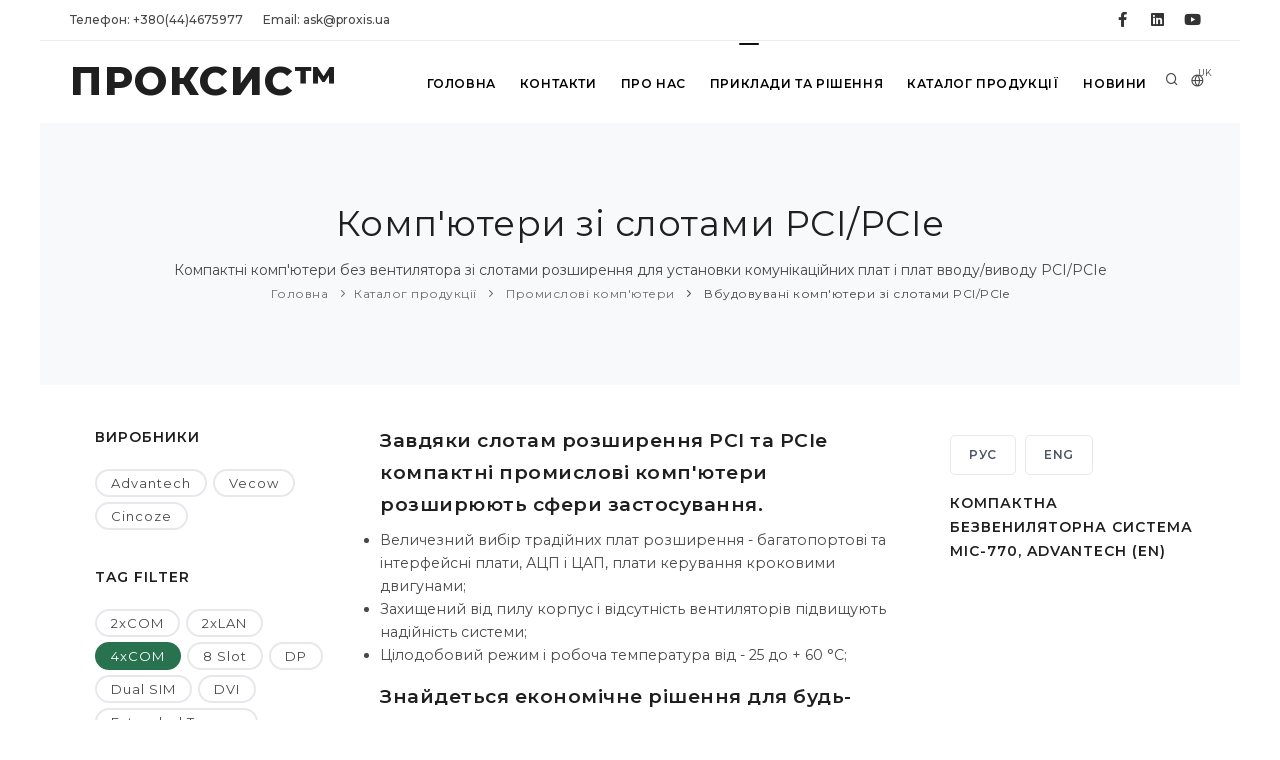

--- FILE ---
content_type: text/html; charset=UTF-8
request_url: https://www.proxis.ua/uk/catalog/embedded-pci-slot-industrial-pc/tagInterface4COM/
body_size: 15895
content:



<!DOCTYPE HTML>
<html lang="uk" >	
    <head>
        <title>Промислові компактні комп'ютери зі слотами розширення PCI/PCIe з пасивним охолодженням </title>
        
        <!--<link rel="preload" href="/assets/ajax-live-search-master/css/ajaxlivesearch.min.css" as="style"/>-->
        <meta http-equiv="content-type" content="text/html; charset=utf-8" />
        <meta charset="utf-8" />
        <meta name="viewport" content="width=device-width, initial-scale=1" />
        <meta name="description" content="Вбудовувані промислові комп&#039;ютери з пасивним охолодженням зі слотами розширення PCI/PCIe для промислової автоматизації ☎ +38(044)467-5977 ☞ ПРОКСИС™ / Придбати зі складу в Києві з доставкою ➝" />
        <meta name="keywords" content="Вбудовувані промислові компактні комп&#039;ютери зі слотами розширення PCI/PCIe - безшумні комп&#039;ютери без вентилятора з пасивним охолодженням для промислової автоматизації, транспорту, енергетики торгівлі, реклами зі складу в Києві у широкому асортименті за гарною ціною зі складу та під замовлення/ ПРОКСИС™" />

        <meta property="og:image" content="/files/__CACHE/__525-350/embedded-pci-slot-industrial-pc-ru.jpg" />
        <meta property="og:title" content="Промислові компактні комп'ютери зі слотами розширення PCI/PCIe з пасивним охолодженням " />
        <meta property="og:type" content="website" />
        <meta property="og:url" content="https://www.proxis.ua/uk/catalog/embedded-pci-slot-industrial-pc/tagInterface4COM/" />
        <meta property="og:site_name" content="ПРОКСИС&TRADE; - промислові комп'ютери та системи" />
        <meta property="og:description" content="Вбудовувані промислові комп&#039;ютери з пасивним охолодженням зі слотами розширення PCI/PCIe для промислової автоматизації ☎ +38(044)467-5977 ☞ ПРОКСИС™ / Придбати зі складу в Києві з доставкою ➝" />

    <link rel="apple-touch-icon" sizes="57x57" href="/images/apple-icon-57x57.png">
    <link rel="apple-touch-icon" sizes="60x60" href="/images/apple-icon-60x60.png">
    <link rel="apple-touch-icon" sizes="72x72" href="/images/apple-icon-72x72.png">
    <link rel="apple-touch-icon" sizes="76x76" href="/images/apple-icon-76x76.png">
    <link rel="apple-touch-icon" sizes="114x114" href="/images/apple-icon-114x114.png">
    <link rel="apple-touch-icon" sizes="120x120" href="/images/apple-icon-120x120.png">
    <link rel="apple-touch-icon" sizes="144x144" href="/images/apple-icon-144x144.png">
    <link rel="apple-touch-icon" sizes="152x152" href="/images/apple-icon-152x152.png">
    <link rel="apple-touch-icon" sizes="180x180" href="/images/apple-icon-180x180.png">
    <link rel="icon" type="image/png" sizes="192x192" href="/images/android-icon-192x192.png">
    <link rel="icon" type="image/png" sizes="32x32" href="/images/favicon-32x32.png">
    <link rel="icon" type="image/png" sizes="96x96" href="/images/favicon-96x96.png">
    <link rel="icon" type="image/png" sizes="16x16" href="/images/favicon-16x16.png">
    <link rel="manifest" href="/images/manifest.json">
    <meta name="msapplication-TileColor" content="#ffffff">
    <meta name="msapplication-TileImage" content="/images/ms-icon-144x144.png">
    <meta name="theme-color" content="#ffffff">

    <!--<link rel="icon" type="image/png" href="/images/favicon.png">-->
    <meta http-equiv="X-UA-Compatible" content="IE=edge">

        <!-- https://purifycss.online/ -->
        
        <link rel="preload" href="/polo/css/plugins.css" as="style"/>
        <link rel="preload" href="/polo/css/style.small.min.css" as="style"/>

        <link href="/polo/css/plugins.css" rel="stylesheet">
        <link href="/polo/css/style.small.min.css" rel="stylesheet">
        <link href="/polo/css/custom.css" rel="stylesheet">



<style>.async-hide { opacity: 0 !important} </style>
<script>(function(a,s,y,n,c,h,i,d,e){s.className+=' '+y;h.start=1*new Date;
h.end=i=function(){s.className=s.className.replace(RegExp(' ?'+y),'')};
(a[n]=a[n]||[]).hide=h;setTimeout(function(){i();h.end=null},c);h.timeout=c;
})(window,document.documentElement,'async-hide','dataLayer',4000,
{'GTM-NL8SDGV':true});</script>

<!--код отслеживания Google Аналитики-->

<script>
  (function(i,s,o,g,r,a,m){i['GoogleAnalyticsObject']=r;i[r]=i[r]||function(){
  (i[r].q=i[r].q||[]).push(arguments)},i[r].l=1*new Date();a=s.createElement(o),
  m=s.getElementsByTagName(o)[0];a.async=1;a.src=g;m.parentNode.insertBefore(a,m)
  })(window,document,'script','https://www.google-analytics.com/analytics.js','ga');
  ga('create', 'UA-24407817-1', 'auto');
  ga('require', 'GTM-NL8SDGV');
  ga('send', 'pageview');
</script>


<!-- Global site tag (gtag.js) - Google Analytics -->
<script async src="https://www.googletagmanager.com/gtag/js?id=G-X36LKMGEQQ"></script>
<script>
  window.dataLayer = window.dataLayer || [];
  function gtag(){dataLayer.push(arguments);}
  gtag('js', new Date());

  gtag('config', 'G-X36LKMGEQQ');
</script>
    

<!--
    https://us17.admin.mailchimp.com/account/connected-sites/site-detail/
-->
<script id="mcjs">!function(c,h,i,m,p){
m=c.createElement(h),p=c.getElementsByTagName(h)[0],m.async=1,m.src=i,p.parentNode.insertBefore(m,p)}
(document,"script","https://chimpstatic.com/mcjs-connected/js/users/ade5778b5ece4630cf4993240/4bcaf6c3d66adc457cdbafef3.js");
</script>

      
<meta name="facebook-domain-verification" content="1zbn85odgmgoio97z1sagy0ebw6m6t" />
<!-- Facebook Pixel Code -->
<script>
  !function(f,b,e,v,n,t,s)
  {if(f.fbq)return;n=f.fbq=function(){n.callMethod?
  n.callMethod.apply(n,arguments):n.queue.push(arguments)};
  if(!f._fbq)f._fbq=n;n.push=n;n.loaded=!0;n.version='2.0';
  n.queue=[];t=b.createElement(e);t.async=!0;
  t.src=v;s=b.getElementsByTagName(e)[0];
  s.parentNode.insertBefore(t,s)}(window, document,'script',
  'https://connect.facebook.net/en_US/fbevents.js');
  fbq('init', '1860429194259384');
  fbq('track', 'PageView');
</script>
<noscript><img height="1" width="1" style="display:none"
  src="https://www.facebook.com/tr?id=1860429194259384&ev=PageView&noscript=1"
/></noscript>
<!-- End Facebook Pixel Code -->

    </head>

 <body class="boxed">

<!-- Google Tag Manager (noscript) -->
<!--<noscript><iframe src="https://www.googletagmanager.com/ns.html?id=GTM-NSQSTMD"
height="0" width="0" style="display:none;visibility:hidden"></iframe></noscript>-->
<!-- End Google Tag Manager (noscript) -->
     <!-- Body Inner -->
     <div class="body-inner">
<!-- Topbar -->
<div id="topbar" class="topbar-fullwidth d-none d-xl-block d-lg-block">
    <div class="container">
        <div class="row">
            <div class="col-md-6">
                <ul class="top-menu">
                                    
                    <li><a href="tel:+380444675977">Телефон:&nbsp;+380(44)4675977</a></li>
                                    
                                    
                                    
                    <li><a href="mailto:ask@proxis.ua">Email:&nbsp;ask@proxis.ua</a></li>
                                    
                                    
                                    
                </ul>
            </div>
            <div class="col-md-6 d-none d-sm-block">
                <div class="social-icons social-icons-colored-hover">
                    <ul>
                                    
                        <li class="social-facebook"><a title="ПРОКСИС® на Фейсбуке" href="https://www.facebook.com/Proxis.ua"><i class="fab fa-facebook-f"></i></a></li>
                                    
                        <li class="social-linkedin"><a title="ПРОКСИС® в LinkedIn" href="http://www.linkedin.com/company/%D0%BF%D1%80%D0%BE%D0%BA%D1%81%D0%B8%D1%81"><i class="fab fa-linkedin"></i></a></li>
                                    
                        <li class="social-youtube"><a title="ПРОКСИС® на YouTube" href="https://www.youtube.com/channel/UCqq09jhsosgaRRpfL0RaUIA"><i class="fab fa-youtube"></i></a></li>
                                    
                    </ul>
                </div>
            </div>
        </div>
    </div>
</div>
<!-- end: Topbar -->
        
<!-- Header -->
<header id="header" data-fullwidth="true">
    <div class="header-inner">
       <div class="container">
           <!--Logo-->
           <div id="logo">
               <a href="/uk/">
                   <span class="logo-default">ПРОКСИС&TRADE;</span>
                   <span class="logo-dark">ПРОКСИС&TRADE;</span>
                    <img src="/images/proxis-logo-new.png" class="logo-fixed">
               </a>
           </div>
           <!--End: Logo-->
           
           <!-- Search -->
           <div id="search"><a id="btn-search-close" class="btn-search-close" aria-label="Close search form"><i class="icon-x"></i></a>
               <form class="search-form" action="/uk/search-results.php" method="get">
                   <input class="form-control" name="q" type="text" placeholder="Шукати на сайті" />
                   <span class="text-muted"><p>Наберіть текст та нажміть &quot;Enter&quot; для пошуку або &quot;ESC&quot; для виходу</p></span>
<!--                   <input hidden name="lang" type="text" value="uk"/>-->
               </form>
           </div>
           <!-- end: search -->
           
           <!--Header Extras-->
           <div class="header-extras">
               <ul>
                   <li>
                       <a id="btn-search" href="#"> <i class="icon-search"></i></a>
                   </li>
                   <li>
                       <div class="p-dropdown">
                           <a href="#"><i class="icon-globe"></i><span>UK</span></a>
                           <ul class="p-dropdown-content">
                        <li><a 
                                href="/en/" 
                                title="ENGLISH LANGUAGE"
                                >ENG</a>
                        </li>
                        <li><a 
                                href="/ru/" 
                                title="РУССКИЙ ЯЗЫК"
                                >РУС</a>
                        </li>
                           </ul>
                       </div>
                   </li>
               </ul>
           </div>
           <!--end: Header Extras-->
           <!--Navigation Resposnive Trigger-->
           <div id="mainMenu-trigger">
               <a class="lines-button x"><span class="lines"></span></a>
           </div>
           <!--end: Navigation Resposnive Trigger-->
           <!--Navigation-->
           <div id="mainMenu" class="menu-hover-background light">
               <div class="container">

                <nav id="nav">
                    <ul>
                   
                                <li ><a  href="/uk/" 
                                        title="Головна"
                                    >Головна</a>
                                </li>
                                <li ><a  href="/uk/contacts/" 
                                        title="Контакти"
                                    >Контакти</a>
                                </li>
                                <li ><a  href="/uk/about-company/" 
                                        title="Про нас"
                                    >Про нас</a>
                                </li>
                                <li class="dropdown"><a  href="/uk/services/" 
                                        title="Приклади та рішення"
                                    >Приклади та рішення</a>

                                <ul class="dropdown-menu">
                                <li>
                                    <a href="/uk/services/industrial-internet-of-things/" title="Промисловий Інтернет речей"
                                       >Промисловий Інтернет речей і промисловості 4.0</a>
                                </li>
                                <li>
                                    <a href="/uk/services/solution_video_surveillance/" title="Обладнання Industrial Ethernet для систем відеонагляду на основі IP"
                                       >Обладнання для систем відеонагляду</a>
                                </li>
                                <li>
                                    <a href="/uk/services/retail/" title="Роздрібна торгівля, самообслуговування і готельне господарство"
                                       >Торгівля, самообслуговування і готельне господарство</a>
                                </li>
                                <li>
                                    <a href="/uk/services/environment/" title="Навколишнє середовище та системи управління інфраструктурою"
                                       >Навколишнє середовище та інфраструктура</a>
                                </li>
                                <li>
                                    <a href="/uk/services/industrial-automation/" title="Промислова автоматизація"
                                       >Промислова автоматизація</a>
                                </li>
                                <li>
                                    <a href="/uk/services/intellectual-transport-systems/" title="Устаткування для інтелектуальних транспортних систем"
                                       >Інтелектуальні транспортні системи</a>
                                </li>
                                <li>
                                    <a href="/uk/services/building-automation/" title="Автоматизація будівель та управління електроенергією"
                                       >Автоматизація будівель та управління електроенергією</a>
                                </li>
                                <li>
                                    <a href="/uk/services/energetics/" title="Обладнання для автоматизації в енергетиці"
                                       >Автоматизація в енергетиці</a>
                                </li>
                                <li>
                                    <a href="/uk/services/hmi/" title="Використання інтерфейсу людина-машина у автоматизації"
                                       >Використання інтерфейсу людина-машина</a>
                                </li>
                                <li>
                                    <a href="/uk/services/avtomatazaciya-i-apk/" title="Автоматизація в сільському господарстві  і АПК"
                                       >Автоматизація в сільському господарстві  і АПК</a>
                                </li>
                                <li>
                                    <a href="/uk/services/iFactory/" title="Розумна фабрика"
                                       >Розумна фабрика</a>
                                </li>
                                <li>
                                    <a href="/uk/services/AI-systems-and-machine-learning/" title="Штучний інтелект та машинне навчання"
                                       >Штучний інтелект та машинне навчання</a>
                                </li>
                                </ul>
                        
                                </li>            
                                </li>
                                <li class="dropdown"><a href="/uk/catalog/" 
                                        title="Каталог продукції"
                                    >Каталог продукції</a>
                                    <ul class="dropdown-menu">



                                        <li class="dropdown-submenu" >
                                            <a 
                                                href="/uk/catalog/industrial-computers/" 
                                                title="Промислові комп'ютери"
                                                >Промислові комп'ютери</a>
                                            <ul class="dropdown-menu">
                                                <li class=""><a 
                                                        href="/uk/catalog/high-performance-industrial-servers/" 
                                                        title="Промислові сервери"

                                                        >Промислові високопродуктивні сервери</a>
                                                </li>
                                                <li class=""><a 
                                                        href="/uk/catalog/computers-own-production/" 
                                                        title="Промислові комп'ютери власного виробництва ПРОКСИС-Універсал"

                                                        >Комп'ютери ПРОКСИС-Універсал</a>
                                                </li>
                                                <li class=""><a 
                                                        href="/uk/catalog/integrated-compact-computers/" 
                                                        title="Компактні комп'ютери"

                                                        >Вбудовувані компактні комп'ютери</a>
                                                </li>
                                                <li class=""><a 
                                                        href="/uk/catalog/embedded-pci-slot-industrial-pc/" 
                                                        title="Комп'ютери зі слотами PCI/PCIe"

                                                        >Вбудовувані комп'ютери зі слотами PCI/PCIe</a>
                                                </li>
                                                <li class=""><a 
                                                        href="/uk/catalog/digital-signage-and-multi-monitor-embedded-pc/" 
                                                        title="Комп'ютери для візуалізації"

                                                        >Вбудовувані комп'ютери для візуалізації</a>
                                                </li>
                                                <li class=""><a 
                                                        href="/uk/catalog/in-vehicle-and-transportation-box-computers/" 
                                                        title="Комп'ютери для автотранспорту"

                                                        >Вбудовувані комп'ютери для транспорту</a>
                                                </li>
                                                <li class=""><a 
                                                        href="/uk/catalog/EN50155-embedded-computers-for-railway-and-rollingstock/" 
                                                        title="EN50155 вбудовані комп'ютери"

                                                        >EN50155  комп'ютери для залізничного транспорту</a>
                                                </li>
                                                <li class=""><a 
                                                        href="/uk/catalog/allround-protected-panel-pc/" 
                                                        title="Захищені комп'ютери"

                                                        >Панельні комп'ютери із захистом IP65 ... IP69</a>
                                                </li>
                                                <li class=""><a 
                                                        href="/uk/catalog/panel-computers/" 
                                                        title="Панельні комп'ютери"

                                                        >Панельні промислові комп'ютери</a>
                                                </li>
                                                <li class=""><a 
                                                        href="/uk/catalog/high-performance-storage-and-server/" 
                                                        title="Сервери та системи зберігання "

                                                        >Сервери та системи зберігання НРE</a>
                                                </li>
                                                <li class=""><a 
                                                        href="/uk/catalog/retail-computers/" 
                                                        title="Комп'ютери для iRetail"

                                                        >Комп'ютери для iRetail</a>
                                                </li>
                                                <li class=""><a 
                                                        href="/uk/catalog/rugged-laptops-and-tablets/" 
                                                        title="Захищені ноутбуки та планшети"

                                                        >Захищені ноутбуки та планшети</a>
                                                </li>
                                                <li class=""><a 
                                                        href="/uk/catalog/high-performance-computer-systems/" 
                                                        title="Високопродуктивні комп'ютерні системи"

                                                        >Високопродуктивні комп'ютерні системи</a>
                                                </li>
                                                <li class=""><a 
                                                        href="/uk/catalog/computers-for-artificial-intelligence-systems/" 
                                                        title="Комп'ютери для систем Штучного інтелекту"

                                                        >Комп'ютери для систем Штучного інтелекту</a>
                                                </li>
                                            </ul>
                                        </li>            

                                        <li class="dropdown-submenu" >
                                            <a 
                                                href="/uk/catalog/components/" 
                                                title="Компоненти"
                                                >Компоненти</a>
                                            <ul class="dropdown-menu">
                                                <li class=""><a 
                                                        href="/uk/catalog/compactpci-blades-and-chassis/" 
                                                        title="Шасі і процесорні плати CompactPCI і VPX"

                                                        >CompactPCI і VPX шасі та плати</a>
                                                </li>
                                                <li class=""><a 
                                                        href="/uk/catalog/rack-mount-cases/" 
                                                        title="Стієчні корпуси"

                                                        >Стієчні корпуси комп'ютерів</a>
                                                </li>
                                                <li class=""><a 
                                                        href="/uk/catalog/industrial-monitors/" 
                                                        title="Промислові РК монітори"

                                                        >Промислові монітори</a>
                                                </li>
                                                <li class=""><a 
                                                        href="/uk/catalog/compact-cases/" 
                                                        title="Компактні корпуси комп'ютерів"

                                                        >Компактні промислові корпуси</a>
                                                </li>
                                                <li class=""><a 
                                                        href="/uk/catalog/motherboards/" 
                                                        title="Промислові материнські плати"

                                                        >Материнські плати ATX та mini-ITX</a>
                                                </li>
                                                <li class=""><a 
                                                        href="/uk/catalog/single-board-solutions/" 
                                                        title="Процесорні плати PICMG 1.0"

                                                        >Процесорні плати PICMG 1.0 (ISA / PCI)</a>
                                                </li>
                                                <li class=""><a 
                                                        href="/uk/catalog/pci-ex-pci-picmg-1.3-sbc/" 
                                                        title="Одноплатні промислові комп'ютери та процесорні плати PICMG 1.3 (PCI / PCI-Ex)"

                                                        >Одноплатні комп'ютери PICMG 1.3 (PCI / PCI-Ex)</a>
                                                </li>
                                                <li class=""><a 
                                                        href="/uk/catalog/integrated-decisions/" 
                                                        title="Вбудовувані процесорні плати та одноплатні комп'ютери"

                                                        >Вбудовувані процесорні плати</a>
                                                </li>
                                                <li class=""><a 
                                                        href="/uk/catalog/power-supplies/" 
                                                        title="Джерела живлення"

                                                        >Джерела живлення промислових ПК</a>
                                                </li>
                                                <li class=""><a 
                                                        href="/uk/catalog/components-for-installation-in-cabinets-and-racks/" 
                                                        title="Компоненти для монтажу в шафи та стійки"

                                                        >Компоненти для монтажу в шафи та стійки</a>
                                                </li>
                                                <li class=""><a 
                                                        href="/uk/catalog/industrial-protected-input-devices/" 
                                                        title="Захищені клавіатури"

                                                        >Захищені клавіатури та маніпулятори</a>
                                                </li>
                                                <li class=""><a 
                                                        href="/uk/catalog/drives-and-memory-modules/" 
                                                        title="Накопичувачі і модулі пам'яті"

                                                        >Накопичувачі і модулі пам'яті</a>
                                                </li>
                                                <li class=""><a 
                                                        href="/uk/catalog/industrial-graphics-cards/" 
                                                        title="Промислові відеокарти"

                                                        >Промислові відеокарти</a>
                                                </li>
                                            </ul>
                                        </li>            

                                        <li class="dropdown-submenu" >
                                            <a 
                                                href="/uk/catalog/communications/" 
                                                title="Комунікації"
                                                >Комунікації</a>
                                            <ul class="dropdown-menu">
                                                <li class=""><a 
                                                        href="/uk/catalog/hirschmann-industrial-switches/" 
                                                        title="Промислові комутатори Hirschmann"

                                                        >Промислові комутатори Hirschmann</a>
                                                </li>
                                                <li class=""><a 
                                                        href="/uk/catalog/commutators-for-industrial-networks/" 
                                                        title="Промислові комутатори Advantech"

                                                        >Промислові Ethernet комутатори </a>
                                                </li>
                                                <li class=""><a 
                                                        href="/uk/catalog/industrial-wireless-equipment/" 
                                                        title="Промислове бездротове обладнання"

                                                        >Промислове бездротове обладнання</a>
                                                </li>
                                                <li class=""><a 
                                                        href="/uk/catalog/iiot_cellular_routers_and_gateways/" 
                                                        title="LTE/3G роутери та шлюзи для промислового інтернету речей"

                                                        >LTE/3G роутери та шлюзи</a>
                                                </li>
                                                <li class=""><a 
                                                        href="/uk/catalog/EN50155-rugged-ethernet-switches/" 
                                                        title="EN50155 Комутатори Ethernet"

                                                        >EN50155 комутатори Ethernet для залізничних систем</a>
                                                </li>
                                                <li class=""><a 
                                                        href="/uk/catalog/entry-level-industrial-network-switches/" 
                                                        title="Промислові мережеві рішення PLANET"

                                                        >Промислові мережеві рішення Planet</a>
                                                </li>
                                                <li class=""><a 
                                                        href="/uk/catalog/interface-converters-and-media-converters/" 
                                                        title="Перетворювачі і конвертори"

                                                        >Перетворювачі інтерфейсів й медіаконвертери</a>
                                                </li>
                                                <li class=""><a 
                                                        href="/uk/catalog/multiport-boards/" 
                                                        title="Комунікаційні плати"

                                                        >Комунікаційні та інтерфейсні плати</a>
                                                </li>
                                                <li class=""><a 
                                                        href="/uk/catalog/embedded-wireless-modules/" 
                                                        title="Модулі бездротового зв'язку WLAN"

                                                        >Вбудовувані модулі бездротового зв'язку</a>
                                                </li>
                                                <li class=""><a 
                                                        href="/uk/catalog/high-performance-network-equipment/" 
                                                        title="Мережеве обладнання HP ProCurve"

                                                        >Мережеві рішення HP Enterprise Networking</a>
                                                </li>
                                                <li class=""><a 
                                                        href="/uk/catalog/network-security-routers-and-firewalls/" 
                                                        title="Промислові роутери і файерволи"

                                                        >Обладнання для мережевої безпеки</a>
                                                </li>
                                            </ul>
                                        </li>            

                                        <li class="dropdown-submenu" >
                                            <a 
                                                href="/uk/catalog/converting-signals/" 
                                                title="Перетворення сигналів"
                                                >Перетворення сигналів</a>
                                            <ul class="dropdown-menu">
                                                <li class=""><a 
                                                        href="/uk/catalog/boards-of-input-output-signals/" 
                                                        title="Плати вводу-виводу"

                                                        >Плати вводу-виводу сигналів</a>
                                                </li>
                                                <li class=""><a 
                                                        href="/uk/catalog/devices-distributed-input-output/" 
                                                        title="Пристрої вводу/виводу сигналів"

                                                        >Пристрої розподіленого вводу/виводу</a>
                                                </li>
                                                <li class=""><a 
                                                        href="/uk/catalog/video-capture-modules/" 
                                                        title="Плати і модулі відео-захоплення"

                                                        >Плати і модулі відео-захоплення</a>
                                                </li>
                                                <li class=""><a 
                                                        href="/uk/catalog/signal-conditioners-modules/" 
                                                        title="Нормуючі перетворювачі"

                                                        >Нормуючі перетворювачі</a>
                                                </li>
                                                <li class=""><a 
                                                        href="/uk/catalog/industrial-iInternet-of-things-equip/" 
                                                        title="IIoT обладнання"

                                                        >IIoT обладнання</a>
                                                </li>
                                                <li class=""><a 
                                                        href="/uk/catalog/external-USB-modules/" 
                                                        title="Зовнішні USB-модулі "

                                                        >Зовнішні USB-модулі</a>
                                                </li>
                                                <li class=""><a 
                                                        href="/uk/catalog/sensors-and-senders/" 
                                                        title="Датчики та первинні перетворювачі"

                                                        >Датчики та первинні перетворювачі</a>
                                                </li>
                                                <li class=""><a 
                                                        href="/uk/catalog/programmable-logic-controllers/" 
                                                        title="Програмовані логічні контролери"

                                                        >Програмовані логічні контролери</a>
                                                </li>
                                            </ul>
                                        </li>            

                                        <li class="dropdown-submenu" >
                                            <a 
                                                href="/uk/catalog/software/" 
                                                title="Програмне забезпечення"
                                                >Програмне забезпечення</a>
                                            <ul class="dropdown-menu">
                                                <li class=""><a 
                                                        href="/uk/catalog/webaccess/" 
                                                        title="Програмне забезпечення WebAccess"

                                                        >Програмне забезпечення WebAccess</a>
                                                </li>
                                                <li class=""><a 
                                                        href="/uk/catalog/cloud-solution/" 
                                                        title="Програмний пакет Advantech WISE-PaaS SCADA, VCM і IMM"

                                                        >Хмарні рішення WISE-Paas</a>
                                                </li>
                                            </ul>
                                        </li>            
                                    </ul>
                                </li>            
                                </li>
                                <li ><a  href="/uk/press-center/" 
                                        title="Новини"
                                    >Новини</a>
                                </li>            
                                </li>
                       </ul>
                   </nav>
               </div>
           </div>
           <!--end: Navigation-->
       </div>
    </div>
</header>
<!-- end: Header -->

        <!-- Page title -->
        <!-- Page title -->
        <section id="page-title">
            
            <div #productpage class="container">
                <!-- Page title -->
                <div class="page-title">
                    <h1>Комп'ютери зі слотами PCI/PCIe</h1> 
                    <span>Компактні комп&#39;ютери без вентилятора зі слотами розширення для установки комунікаційних плат і плат вводу/виводу PCI/PCIe
</span>
                </div>
                <div class="breadcrumb">
                    <ul>
                        <li><a href="/uk/">Головна</a></li>
                        <li><a href="/uk/catalog/" title="" >Каталог продукції</a></li>
                        <li><a href="/uk/catalog/industrial-computers/" title="" >
                            Промислові комп'ютери</a></li>
                        <li><a href="/uk/catalog/embedded-pci-slot-industrial-pc/" title="Комп'ютери зі слотами PCI/PCIe" >
                            Вбудовувані комп'ютери зі слотами PCI/PCIe</a></li>
                    </ul>
                </div>
            </div>
        </section>
        <!-- end: Page title -->

        <!-- Content -->
        <section id="page-content"  class="sidebar-both" title="">
            <div class="container">
                <!-- post content -->
                
                <div class="row">
                    <!-- left sidebar -->
                    <div class="content col-lg-3">
                        
                    <!-- list manufacturers -->
                        <!--widget tags -->
                        <div class="widget  widget-tags">
                            <h4 class="widget-title">Виробники</h4>
                            <div class="tags">
                                <a href="/uk/catalog/embedded-pci-slot-industrial-pc/Advantech/" title="Advantech" >Advantech</a>
                                <a href="/uk/catalog/embedded-pci-slot-industrial-pc/vecow/" title="Vecow" >Vecow</a>
                                <a href="/uk/catalog/embedded-pci-slot-industrial-pc/Cincoze/" title="Cincoze" >Cincoze</a>
                            </div>
                        </div>
                        <!--end: widget tags -->
                    <!-- end: list manufacturers -->
                        
                    <!-- list tags -->
                        <!--widget tags -->
                        <div class="widget  widget-tags">
                            <h4 class="widget-title">Tag filter</h4>
                            <div class="tags">
                                <a href="/uk/catalog/embedded-pci-slot-industrial-pc/tagInterface2COM/" title="2xCOM" >2xCOM</a>
                                <a href="/uk/catalog/embedded-pci-slot-industrial-pc/tagInterface2LAN/" title="2xLAN" >2xLAN</a>
                                <a href="/uk/catalog/embedded-pci-slot-industrial-pc/" class="active" title="4xCOM" >4xCOM</a>
                                <a href="/uk/catalog/embedded-pci-slot-industrial-pc/tagChassis8 Slot/" title="8 Slot" >8 Slot</a>
                                <a href="/uk/catalog/embedded-pci-slot-industrial-pc/tagVideoDP/" title="DP" >DP</a>
                                <a href="/uk/catalog/embedded-pci-slot-industrial-pc/tagRouterDualSIM/" title="Dual SIM" >Dual SIM</a>
                                <a href="/uk/catalog/embedded-pci-slot-industrial-pc/tagVideoDVI/" title="DVI" >DVI</a>
                                <a href="/uk/catalog/embedded-pci-slot-industrial-pc/tagTemperatureExtended/" title="Extended T range" >Extended T range</a>
                                <a href="/uk/catalog/embedded-pci-slot-industrial-pc/tagVideoHDMI/" title="HDMI" >HDMI</a>
                                <a href="/uk/catalog/embedded-pci-slot-industrial-pc/tagPowerInput12VDC/" title="Input 12V DC" >Input 12V DC</a>
                                <a href="/uk/catalog/embedded-pci-slot-industrial-pc/tagPowerInput220VAC/" title="Input 220V AC" >Input 220V AC</a>
                                <a href="/uk/catalog/embedded-pci-slot-industrial-pc/tagPowerInput24VDC/" title="Input 24V DC" >Input 24V DC</a>
                                <a href="/uk/catalog/embedded-pci-slot-industrial-pc/tagPowerInputWide/" title="Input Wide range" >Input Wide range</a>
                                <a href="/uk/catalog/embedded-pci-slot-industrial-pc/tagCPUIntelAtom/" title="Intel Atom" >Intel Atom</a>
                                <a href="/uk/catalog/embedded-pci-slot-industrial-pc/tagCPUIntelCeleron/" title="Intel Celeron" >Intel Celeron</a>
                                <a href="/uk/catalog/embedded-pci-slot-industrial-pc/tagCPUIntelCorei3/" title="Intel Core i3" >Intel Core i3</a>
                                <a href="/uk/catalog/embedded-pci-slot-industrial-pc/tagCPUIntelCorei5/" title="Intel Core i5" >Intel Core i5</a>
                                <a href="/uk/catalog/embedded-pci-slot-industrial-pc/tagCPUIntelCorei7/" title="Intel Core i7" >Intel Core i7</a>
                                <a href="/uk/catalog/embedded-pci-slot-industrial-pc/tagCPUIntelCorei9/" title="Intel Core i9" >Intel Core i9</a>
                                <a href="/uk/catalog/embedded-pci-slot-industrial-pc/tagCPUIntelXeon/" title="Intel Xeon" >Intel Xeon</a>
                                <a href="/uk/catalog/embedded-pci-slot-industrial-pc/tagIsolation/" title="Isolation" >Isolation</a>
                                <a href="/uk/catalog/embedded-pci-slot-industrial-pc/tagInterfaceLAN/" title="LAN" >LAN</a>
                                <a href="/uk/catalog/embedded-pci-slot-industrial-pc/tagTemperatureMilitary/" title="Military T range" >Military T range</a>
                                <a href="/uk/catalog/embedded-pci-slot-industrial-pc/tagPassiveCool/" title="Passive Cooling" >Passive Cooling</a>
                                <a href="/uk/catalog/embedded-pci-slot-industrial-pc/tagBusPCI/" title="PCI Bus" >PCI Bus</a>
                                <a href="/uk/catalog/embedded-pci-slot-industrial-pc/tagBusPCIex/" title="PCIex Bus" >PCIex Bus</a>
                                <a href="/uk/catalog/embedded-pci-slot-industrial-pc/tagSwitchPOE/" title="POE ports" >POE ports</a>
                                <a href="/uk/catalog/embedded-pci-slot-industrial-pc/tagChassisRackmount/" title="Rackmount" >Rackmount</a>
                                <a href="/uk/catalog/embedded-pci-slot-industrial-pc/tagRS232/" title="RS232" >RS232</a>
                                <a href="/uk/catalog/embedded-pci-slot-industrial-pc/tagRS485/" title="RS485" >RS485</a>
                                <a href="/uk/catalog/embedded-pci-slot-industrial-pc/tagTemperatureStandard/" title="Standard T range" >Standard T range</a>
                                <a href="/uk/catalog/embedded-pci-slot-industrial-pc/tagScreenVGA/" title="VGA" >VGA</a>
                                <a href="/uk/catalog/embedded-pci-slot-industrial-pc/tagChassisWallmount/" title="Wallmount" >Wallmount</a>
                                <a href="/uk/catalog/embedded-pci-slot-industrial-pc/tagEndOfLife/" title="Знято з виробництва" >Знято з виробництва</a>
                            </div>
                        </div>
                        <!--end: widget tags -->
                    <!-- end: list tags -->
                    </div>
                    <!-- end: left sidebar -->
                    
                    <!-- post content -->
                    <div class="content col-lg-6">
                        <!-- end: Page title -->
                        <h4>Завдяки слотам розширення PCI та PCIe компактні промислові комп&#39;ютери розширюють сфери застосування.</h4>

<ul>
	<li>Величезний вибір традійних плат розширення - багатопортові та інтерфейсні плати, АЦП і ЦАП, плати керування кроковими двигунами;</li>
	<li>Захищений від пилу корпус і відсутність вентиляторів підвищують надійність системи;</li>
	<li>Цілодобовий режим і робоча температура від - 25 до + 60 &deg;С;</li>
</ul>

<h4>Знайдеться економічне рішення для будь-якого завдання.</h4>

<ul>
	<li>Системи автоматизації виробництва і технологічних процесів, моніторингу та управління виробничими процесами;</li>
	<li>Роботизовані лінії, фасувально-пакувальне обладнання;</li>
	<li>Мобільні дослідницькі та інформаційно-вимірювальні системи;</li>
</ul>
                        
                        <!-- Pagination -->
                        <!-- end: Pagination -->

                        <!-- Blog -->
                        <div id="blog" class="grid-layout post-2-columns m-b-30 grid-loaded" data-item="post-item" data-stagger="10">
                            <!-- Post item-->
                            <div class="post-item border">
                                <div class="post-item-wrap">
                                    <div class="post-image">
                                        <a href="/uk/product/high-performance-expandable-pc-Cincoze-DS-1101/" title="Cincoze  DS-1101: Промисловий модульний ПК, що розширюється, на процесорах Intel Core Series 7/6 покоління Cincoze зі слотами розширення PCI/PCIe DS-1101( DS-1102)" >
                                            <img alt="Cincoze  DS-1101: Промисловий модульний ПК, що розширюється, на процесорах Intel Core Series 7/6 покоління Cincoze зі слотами розширення PCI/PCIe DS-1101( DS-1102)" src="/files/__CACHE/__272-185/high-performance-expandable-pc-Cincoze-DS-1101-uk.jpg">
                                        </a>
                                        <span class="post-meta-category">
                                            <a href="/uk/brand/Cincoze/">Cincoze</a>
                                        </span>
                                    </div>
                                    <div class="post-item-description">
                                        <h2><a href="/uk/product/high-performance-expandable-pc-Cincoze-DS-1101/">Високопродуктивний розширюваний ПК Cincoze  DS-1101(DS-1102)</a></h2>
                                        <p>Промисловий модульний ПК, що розширюється, на процесорах Intel Core Series 7/6 покоління зі слотами розширення PCI/PCIe Cincoze  DS-1101( DS-1102)</p>
                                        
                                        <!-- product's tags -->
                                        <div class="p-b-10">
                                            <span class="badge badge-info m-b-5">2xLAN</span>
                                            <span class="badge badge-primary m-b-5">4xCOM</span>
                                            <span class="badge badge-info m-b-5">8 Slot</span>
                                            <span class="badge badge-info m-b-5">DP</span>
                                            <span class="badge badge-info m-b-5">DVI</span>
                                            <span class="badge badge-info m-b-5">Input 12V DC</span>
                                            <span class="badge badge-info m-b-5">Input 24V DC</span>
                                            <span class="badge badge-info m-b-5">Intel Core i3</span>
                                            <span class="badge badge-info m-b-5">Intel Core i5</span>
                                            <span class="badge badge-info m-b-5">Intel Core i7</span>
                                            <span class="badge badge-info m-b-5">Military T range</span>
                                            <span class="badge badge-info m-b-5">Passive Cooling</span>
                                            <span class="badge badge-info m-b-5">PCI Bus</span>
                                            <span class="badge badge-info m-b-5">PCIex Bus</span>
                                            <span class="badge badge-info m-b-5">POE ports</span>
                                            <span class="badge badge-info m-b-5">RS232</span>
                                            <span class="badge badge-info m-b-5">RS485</span>
                                            <span class="badge badge-info m-b-5">Wallmount</span>
                                        </div>
                                        <!-- end: product's tags -->
                                        <p><a href="/uk/product/high-performance-expandable-pc-Cincoze-DS-1101/" class="item-link">Читати далі... <i class="icon-chevron-right"></i></a></p>
                                    </div>
                                </div>
                            </div>
                            <!-- end: Post item-->
                            <!-- Post item-->
                            <div class="post-item border">
                                <div class="post-item-wrap">
                                    <div class="post-image">
                                        <a href="/uk/product/robust-pc-with-pcle-Vecow-RCX-1440R/" title="Vecow RCX-1440R: Безвентиляторна обчислювальна система класу робочої станції Intel® Xeon® /Core ™ i7/i5/i3 9-го покоління з чипсетом Intel® C246, 2 GigE LAN, 1 PCIe x8, 3 PCIe x4, 4 лотки для SSD з фронтальним доступом" >
                                            <img alt="Vecow RCX-1440R: Безвентиляторна обчислювальна система класу робочої станції Intel® Xeon® /Core ™ i7/i5/i3 9-го покоління з чипсетом Intel® C246, 2 GigE LAN, 1 PCIe x8, 3 PCIe x4, 4 лотки для SSD з фронтальним доступом" src="/files/__CACHE/__272-185/robust-pc-with-pcle-Vecow-RCX-1440R-uk.jpg">
                                        </a>
                                        <span class="post-meta-category">
                                            <a href="/uk/brand/vecow/">Vecow</a>
                                        </span>
                                    </div>
                                    <div class="post-item-description">
                                        <h2><a href="/uk/product/robust-pc-with-pcle-Vecow-RCX-1440R/">Міцний ПК з PCIe портами Vecow RCX-1440R</a></h2>
                                        <p>Безвентиляторна обчислювальна система класу робочої станції Intel® Xeon® /Core ™ i7/i5/i3 9-го покоління з чипсетом Intel® C246, 2 GigE LAN, 1 PCIe x8, 3 PCIe x4, 4 лотки для SSD з фронтальним доступом Vecow RCX-1440R</p>
                                        
                                        <!-- product's tags -->
                                        <div class="p-b-10">
                                            <span class="badge badge-info m-b-5">2xLAN</span>
                                            <span class="badge badge-primary m-b-5">4xCOM</span>
                                            <span class="badge badge-info m-b-5">DP</span>
                                            <span class="badge badge-info m-b-5">DVI</span>
                                            <span class="badge badge-info m-b-5">HDMI</span>
                                            <span class="badge badge-info m-b-5">Input 12V DC</span>
                                            <span class="badge badge-info m-b-5">Input 24V DC</span>
                                            <span class="badge badge-info m-b-5">Intel Atom</span>
                                            <span class="badge badge-info m-b-5">Intel Core i3</span>
                                            <span class="badge badge-info m-b-5">Intel Core i5</span>
                                            <span class="badge badge-info m-b-5">Intel Core i7</span>
                                            <span class="badge badge-info m-b-5">Intel Xeon</span>
                                            <span class="badge badge-info m-b-5">Isolation</span>
                                            <span class="badge badge-info m-b-5">LAN</span>
                                            <span class="badge badge-info m-b-5">Military T range</span>
                                            <span class="badge badge-info m-b-5">Passive Cooling</span>
                                            <span class="badge badge-info m-b-5">PCIex Bus</span>
                                            <span class="badge badge-info m-b-5">RS232</span>
                                            <span class="badge badge-info m-b-5">RS485</span>
                                        </div>
                                        <!-- end: product's tags -->
                                        <p><a href="/uk/product/robust-pc-with-pcle-Vecow-RCX-1440R/" class="item-link">Читати далі... <i class="icon-chevron-right"></i></a></p>
                                    </div>
                                </div>
                            </div>
                            <!-- end: Post item-->
                            <!-- Post item-->
                            <div class="post-item border">
                                <div class="post-item-wrap">
                                    <div class="post-image">
                                        <a href="/uk/product/expandable-fanless-system-Vecow-RCX-1400F/" title="Vecow RCX-1400F: Безвентиляторна система, що розширюється 8 ядер Intel® Xeon®/Core™ i7/i5/i3 9-го/8-го покоління (Coffee Lake) з набором мікросхем Intel® C246 для робочих станцій " >
                                            <img alt="Vecow RCX-1400F: Безвентиляторна система, що розширюється 8 ядер Intel® Xeon®/Core™ i7/i5/i3 9-го/8-го покоління (Coffee Lake) з набором мікросхем Intel® C246 для робочих станцій " src="/files/__CACHE/__272-185/expandable-fanless-system-Vecow-RCX-1400F-uk.jpg">
                                        </a>
                                        <span class="post-meta-category">
                                            <a href="/uk/brand/vecow/">Vecow</a>
                                        </span>
                                    </div>
                                    <div class="post-item-description">
                                        <h2><a href="/uk/product/expandable-fanless-system-Vecow-RCX-1400F/">Безвентиляторна система Vecow RCX-1400F</a></h2>
                                        <p>Безвентиляторна система, що розширюється 8 ядер Intel® Xeon®/Core™ i7/i5/i3 9-го/8-го покоління (Coffee Lake) з набором мікросхем Intel® C246 для робочих станцій Vecow RCX-1400F</p>
                                        
                                        <!-- product's tags -->
                                        <div class="p-b-10">
                                            <span class="badge badge-info m-b-5">2xLAN</span>
                                            <span class="badge badge-primary m-b-5">4xCOM</span>
                                            <span class="badge badge-info m-b-5">DP</span>
                                            <span class="badge badge-info m-b-5">Dual SIM</span>
                                            <span class="badge badge-info m-b-5">DVI</span>
                                            <span class="badge badge-info m-b-5">HDMI</span>
                                            <span class="badge badge-info m-b-5">Input 12V DC</span>
                                            <span class="badge badge-info m-b-5">Input 24V DC</span>
                                            <span class="badge badge-info m-b-5">Input Wide range</span>
                                            <span class="badge badge-info m-b-5">Intel Core i3</span>
                                            <span class="badge badge-info m-b-5">Intel Core i5</span>
                                            <span class="badge badge-info m-b-5">Intel Core i7</span>
                                            <span class="badge badge-info m-b-5">Intel Xeon</span>
                                            <span class="badge badge-info m-b-5">LAN</span>
                                            <span class="badge badge-info m-b-5">Military T range</span>
                                            <span class="badge badge-info m-b-5">PCI Bus</span>
                                            <span class="badge badge-info m-b-5">PCIex Bus</span>
                                            <span class="badge badge-info m-b-5">Wallmount</span>
                                        </div>
                                        <!-- end: product's tags -->
                                        <p><a href="/uk/product/expandable-fanless-system-Vecow-RCX-1400F/" class="item-link">Читати далі... <i class="icon-chevron-right"></i></a></p>
                                    </div>
                                </div>
                            </div>
                            <!-- end: Post item-->
                            <!-- Post item-->
                            <div class="post-item border">
                                <div class="post-item-wrap">
                                    <div class="post-image">
                                        <a href="/uk/product/might-computing-system-Vecow-RCX-1400/" title="Vecow RCX-1400: Надійна захищена обчислювальна система на базі 8-ядерного процесора Intel® Xeon®/Core™ i7/i5/i3 9-го/8-го покоління (Coffee Lake Refresh/Coffee Lake) і чипсета Intel® C246, безліч слотів розширення PCI/PCIe " >
                                            <img alt="Vecow RCX-1400: Надійна захищена обчислювальна система на базі 8-ядерного процесора Intel® Xeon®/Core™ i7/i5/i3 9-го/8-го покоління (Coffee Lake Refresh/Coffee Lake) і чипсета Intel® C246, безліч слотів розширення PCI/PCIe " src="/files/__CACHE/__272-185/might-computing-system-Vecow-RCX-1400-uk.jpg">
                                        </a>
                                        <span class="post-meta-category">
                                            <a href="/uk/brand/vecow/">Vecow</a>
                                        </span>
                                    </div>
                                    <div class="post-item-description">
                                        <h2><a href="/uk/product/might-computing-system-Vecow-RCX-1400/">Потужна обчислювальна система Vecow RCX-1400</a></h2>
                                        <p>Надійна захищена обчислювальна система на базі 8-ядерного процесора Intel® Xeon®/Core™ i7/i5/i3 9-го/8-го покоління (Coffee Lake Refresh/Coffee Lake) і чипсета Intel® C246, декілька слотів розширення PCI/PCIe Vecow RCX-1400</p>
                                        
                                        <!-- product's tags -->
                                        <div class="p-b-10">
                                            <span class="badge badge-info m-b-5">2xLAN</span>
                                            <span class="badge badge-primary m-b-5">4xCOM</span>
                                            <span class="badge badge-info m-b-5">DP</span>
                                            <span class="badge badge-info m-b-5">DVI</span>
                                            <span class="badge badge-info m-b-5">HDMI</span>
                                            <span class="badge badge-info m-b-5">Input 12V DC</span>
                                            <span class="badge badge-info m-b-5">Input 24V DC</span>
                                            <span class="badge badge-info m-b-5">Input Wide range</span>
                                            <span class="badge badge-info m-b-5">Intel Core i3</span>
                                            <span class="badge badge-info m-b-5">Intel Core i5</span>
                                            <span class="badge badge-info m-b-5">Intel Core i7</span>
                                            <span class="badge badge-info m-b-5">Isolation</span>
                                            <span class="badge badge-info m-b-5">LAN</span>
                                            <span class="badge badge-info m-b-5">Military T range</span>
                                            <span class="badge badge-info m-b-5">Passive Cooling</span>
                                            <span class="badge badge-info m-b-5">PCI Bus</span>
                                            <span class="badge badge-info m-b-5">PCIex Bus</span>
                                            <span class="badge badge-info m-b-5">RS232</span>
                                            <span class="badge badge-info m-b-5">RS485</span>
                                            <span class="badge badge-info m-b-5">Wallmount</span>
                                        </div>
                                        <!-- end: product's tags -->
                                        <p><a href="/uk/product/might-computing-system-Vecow-RCX-1400/" class="item-link">Читати далі... <i class="icon-chevron-right"></i></a></p>
                                    </div>
                                </div>
                            </div>
                            <!-- end: Post item-->
                            <!-- Post item-->
                            <div class="post-item border">
                                <div class="post-item-wrap">
                                    <div class="post-image">
                                        <a href="/uk/product/robust-computing-system-Vecow-RCX-1200/" title="Vecow RCX-1200: Безвентиляторний ПК на процесорі Intel® Xeon®/Core™ i7/i5/i3, чипсет Intel® C246, 2 GigE LAN, підтримка iAMT 12.0, слоти PCI/PCIe, 4 COM RS-232/422/485" >
                                            <img alt="Vecow RCX-1200: Безвентиляторний ПК на процесорі Intel® Xeon®/Core™ i7/i5/i3, чипсет Intel® C246, 2 GigE LAN, підтримка iAMT 12.0, слоти PCI/PCIe, 4 COM RS-232/422/485" src="/files/__CACHE/__272-185/robust-computing-system-Vecow-RCX-1200-uk.jpg">
                                        </a>
                                        <span class="post-meta-category">
                                            <a href="/uk/brand/vecow/">Vecow</a>
                                        </span>
                                    </div>
                                    <div class="post-item-description">
                                        <h2><a href="/uk/product/robust-computing-system-Vecow-RCX-1200/">Надійна обчислювальна система Vecow RCX-1200</a></h2>
                                        <p>Безвентиляторний ПК на процесорі Intel® Xeon®/Core™ i7/i5/i3, чипсет Intel® C246, 2 GigE LAN, підтримка iAMT 12.0, слоти PCI/PCIe, 4 COM RS-232/422/485 Vecow RCX-1200</p>
                                        
                                        <!-- product's tags -->
                                        <div class="p-b-10">
                                            <span class="badge badge-info m-b-5">2xLAN</span>
                                            <span class="badge badge-primary m-b-5">4xCOM</span>
                                            <span class="badge badge-info m-b-5">DP</span>
                                            <span class="badge badge-info m-b-5">DVI</span>
                                            <span class="badge badge-info m-b-5">Extended T range</span>
                                            <span class="badge badge-info m-b-5">HDMI</span>
                                            <span class="badge badge-info m-b-5">Input 12V DC</span>
                                            <span class="badge badge-info m-b-5">Input 24V DC</span>
                                            <span class="badge badge-info m-b-5">Input Wide range</span>
                                            <span class="badge badge-info m-b-5">Intel Core i3</span>
                                            <span class="badge badge-info m-b-5">Intel Core i5</span>
                                            <span class="badge badge-info m-b-5">Intel Core i7</span>
                                            <span class="badge badge-info m-b-5">Intel Xeon</span>
                                            <span class="badge badge-info m-b-5">Isolation</span>
                                            <span class="badge badge-info m-b-5">LAN</span>
                                            <span class="badge badge-info m-b-5">Military T range</span>
                                            <span class="badge badge-info m-b-5">PCI Bus</span>
                                            <span class="badge badge-info m-b-5">PCIex Bus</span>
                                            <span class="badge badge-info m-b-5">RS232</span>
                                            <span class="badge badge-info m-b-5">RS485</span>
                                            <span class="badge badge-info m-b-5">Wallmount</span>
                                        </div>
                                        <!-- end: product's tags -->
                                        <p><a href="/uk/product/robust-computing-system-Vecow-RCX-1200/" class="item-link">Читати далі... <i class="icon-chevron-right"></i></a></p>
                                    </div>
                                </div>
                            </div>
                            <!-- end: Post item-->
                            <!-- Post item-->
                            <div class="post-item border">
                                <div class="post-item-wrap">
                                    <div class="post-image">
                                        <a href="/uk/product/industrial-box-pc-Advantech-AIMC-3403/" title="Advantech AIMC-3403: Мікрокомп&#039;ютер з фронтальним доступом, процесор Intel Core i 6-го/7-го покоління (LGA1151), 10 COM-портів, 8 USB-портів та 4 слоти розширення" >
                                            <img alt="Advantech AIMC-3403: Мікрокомп&#039;ютер з фронтальним доступом, процесор Intel Core i 6-го/7-го покоління (LGA1151), 10 COM-портів, 8 USB-портів та 4 слоти розширення" src="/files/__CACHE/__272-185/industrial-box-pc-Advantech-AIMC-3403-uk.jpg">
                                        </a>
                                        <span class="post-meta-category">
                                            <a href="/uk/brand/Advantech/">Advantech</a>
                                        </span>
                                    </div>
                                    <div class="post-item-description">
                                        <h2><a href="/uk/product/industrial-box-pc-Advantech-AIMC-3403/">Промисловий ПК Advantech AIMC-3403</a></h2>
                                        <p>Мікрокомп&#039;ютер з фронтальним доступом, процесор Intel Core i 6-го/7-го покоління (LGA1151), 10 COM-портів, 8 USB-портів та 4 слоти розширення Advantech AIMC-3403</p>
                                        
                                        <!-- product's tags -->
                                        <div class="p-b-10">
                                            <span class="badge badge-info m-b-5">2xCOM</span>
                                            <span class="badge badge-primary m-b-5">4xCOM</span>
                                            <span class="badge badge-info m-b-5">DP</span>
                                            <span class="badge badge-info m-b-5">DVI</span>
                                            <span class="badge badge-info m-b-5">Input 220V AC</span>
                                            <span class="badge badge-info m-b-5">Intel Celeron</span>
                                            <span class="badge badge-info m-b-5">Intel Core i3</span>
                                            <span class="badge badge-info m-b-5">Intel Core i5</span>
                                            <span class="badge badge-info m-b-5">Intel Core i7</span>
                                            <span class="badge badge-info m-b-5">PCI Bus</span>
                                            <span class="badge badge-info m-b-5">PCIex Bus</span>
                                            <span class="badge badge-info m-b-5">Standard T range</span>
                                            <span class="badge badge-info m-b-5">VGA</span>
                                        </div>
                                        <!-- end: product's tags -->
                                        <p><a href="/uk/product/industrial-box-pc-Advantech-AIMC-3403/" class="item-link">Читати далі... <i class="icon-chevron-right"></i></a></p>
                                    </div>
                                </div>
                            </div>
                            <!-- end: Post item-->
                            <!-- Post item-->
                            <div class="post-item border">
                                <div class="post-item-wrap">
                                    <div class="post-image">
                                        <a href="/uk/product/intelligent-box-pc-Advantech-AIMC-3405/" title="Advantech AIMC-3405: Мікрокомп&#039;ютер з фронтальним доступом, процесор Intel Core i 10-го покоління (LGA1200), 6 COM, 4 USB і 2 слоти розширення" >
                                            <img alt="Advantech AIMC-3405: Мікрокомп&#039;ютер з фронтальним доступом, процесор Intel Core i 10-го покоління (LGA1200), 6 COM, 4 USB і 2 слоти розширення" src="/files/__CACHE/__272-185/intelligent-box-pc-Advantech-AIMC-3405-uk.jpg">
                                        </a>
                                        <span class="post-meta-category">
                                            <a href="/uk/brand/Advantech/">Advantech</a>
                                        </span>
                                    </div>
                                    <div class="post-item-description">
                                        <h2><a href="/uk/product/intelligent-box-pc-Advantech-AIMC-3405/">Інтелектуальний вбудований ПК Advantech AIMC-3405</a></h2>
                                        <p>Мікрокомп&#039;ютер з фронтальним доступом, процесор Intel Core i 10-го покоління (LGA1200), 6 COM, 4 USB і 2 слоти розширення Advantech AIMC-3405</p>
                                        
                                        <!-- product's tags -->
                                        <div class="p-b-10">
                                            <span class="badge badge-info m-b-5">2xCOM</span>
                                            <span class="badge badge-info m-b-5">2xLAN</span>
                                            <span class="badge badge-primary m-b-5">4xCOM</span>
                                            <span class="badge badge-info m-b-5">DP</span>
                                            <span class="badge badge-info m-b-5">Input 220V AC</span>
                                            <span class="badge badge-info m-b-5">Intel Core i3</span>
                                            <span class="badge badge-info m-b-5">Intel Core i5</span>
                                            <span class="badge badge-info m-b-5">Intel Core i7</span>
                                            <span class="badge badge-info m-b-5">Intel Core i9</span>
                                            <span class="badge badge-info m-b-5">LAN</span>
                                            <span class="badge badge-info m-b-5">PCI Bus</span>
                                            <span class="badge badge-info m-b-5">RS232</span>
                                            <span class="badge badge-info m-b-5">RS485</span>
                                            <span class="badge badge-info m-b-5">Standard T range</span>
                                            <span class="badge badge-info m-b-5">VGA</span>
                                        </div>
                                        <!-- end: product's tags -->
                                        <p><a href="/uk/product/intelligent-box-pc-Advantech-AIMC-3405/" class="item-link">Читати далі... <i class="icon-chevron-right"></i></a></p>
                                    </div>
                                </div>
                            </div>
                            <!-- end: Post item-->

                        </div>
                <!-- end: Blog -->
                
                        <!-- Pagination -->
                        <!-- end: Pagination -->

                    </div>
                    <!-- end: post content -->
                    
                    <!-- Sidebar-->
                    <div class="sidebar col-lg-3">
                        
                        <!-- Language switcher -->
                        <section class="p-t-10 p-b-10">
                            <h4>
                                <a class="btn btn-light" href="/ru/catalog/embedded-pci-slot-industrial-pc/"
                                   title="Встраиваемые компьютеры со слотами PCI/PCIe(Промышленные компактные компьютеры со слотами расширения PCI/PCIe с пассивным охлаждением ПРОКСИС 044 467-5977)"
                                   >РУС</a> 
                                <a class="btn btn-light" href="/en/catalog/embedded-pci-slot-industrial-pc/"
                                   title="Embedded computers with expansion slots(Embedded fanless computers with expansion slots PCI and PCI-Ex | PROXIS (044) 467-5977)"
                                   >ENG</a> 
                            </h4>
                        </section>
                        <!-- end: Language switcher -->
                        
                        <!-- Edit article in backend -->
                        <!-- end: Edit article in backend -->
                        
                        <!-- Video -->
                        
                        <div class="widget">
                            <h4 class="widget-title">Компактна безвениляторна система MIC-770, Advantech (EN)</h4>
                        
                            <iframe src="https://youtube.com/embed/CiwOlTizMbI" width="100%"></iframe>
                        </div>
                        <!-- end: Video -->
                        
                        <!-- Documents -->
                        <!-- end: Documents -->
                    </div>
                    <!-- end: Sidebar-->
            
                </div>
            </div>
        </section>
        <!-- end: Content -->

        <!-- Footer -->
<!--Modal Cookie-->
<div id="cookieNotify" class="modal-strip cookie-notify background-dark" data-delay="3000" data-expire="1" data-cookie-name="cookiebar2020_1" data-cookie-enabled="true">
    <div class="container">
        <div class="row">
            <div class="col-lg-8 text-sm-center sm-center sm-m-b-10 m-t-5">Цей сайт використовує куки, маленьки файли,  що розташовані на вашому компютері та допомагають корректно відтворювати вміст сайту                <a href="/uk/legal-info/cookie-policy" class="text-light"><span>  <i class="fa fa-info-circle"></i></span></a></div>
            <div class="col-lg-4 text-right sm-text-center sm-center">
                <button type="button" class="btn btn-rounded btn-light btn-outline btn-sm m-r-10 modal-close">Відмовити</button>
                <button type="button" class="btn btn-rounded btn-light btn-sm modal-confirm">Згоден</button>
            </div>
        </div>
    </div>
</div>
<!--End: Modal Cookie-->

<!-- Footer -->
<footer id="footer">
    <div class="footer-content">
        <div class="container">
            <div class="row">
                <div class="col-xl-3 col-lg-6 col-md-8">
                    <!-- Footer widget area 1 -->
                    <div class="widget  widget-contact-us" style="background-image: url('/images/Ukraine-map.png'); background-size: contain; background-position: 10% 20px; background-repeat: no-repeat">
                        <h4>Наша адреса</h4>
                        <ul class="list-icon">
                                    
                            <li><i class="fa fa-map-marker-alt"></i> <a href="https://goo.gl/maps/Kh249ope7eRJnhor6">04073, Київ, вул. Сирецька, 5</a></li>
                                    
                            <li><i class="fa fa-mobile"></i> 
                                <a href="tel:+380673275977">+380 (67) 327-5977 (КС)</a><br />
                                <a href="tel:+380503175977">+380 (50) 317-5977 (МТС)</a><br />
                                <a href="tel:+380636075966">+380 (63) 607-5966 (life:)</a>
                            </li>
                            <li><i class="fa fa-phone"></i> 
                                <a href="tel:+380444675977">+380 (44) 467-5977</a><br />
                                <a href="tel:+380445995977">+380 (44) 599-5977</a><br />
                                <a href="tel:+380444675978">+380 (44) 467-5978</a>
                            </li>
                                    
                            <li><i class="far fa-envelope"></i><a href="mailto:ask@proxis.ua">ask@proxis.ua</a> </li>
                                    
                                    
                            <li><p>Понеділок - П&#39;ятниця: <strong>09:00 - 17:00</strong></p>
</li>
                                    
                        </ul>
                    </div>
                    <!-- end: Footer widget area 1 -->
                </div>
                <div class="col-xl-2 col-lg-6 col-md-4">
                    <!-- Footer widget area 1 -->
                    <div class="widget">
                        <h4>Швидкі посилання</h4>
                        <ul class="list">
                                <li><a  href="/uk/" 
                                        title="Головна"
                                    >Головна</a>
                                </li>
                                <li><a  href="/uk/contacts/" 
                                        title="Контакти"
                                    >Контакти</a>
                                </li>
                                <li><a  href="/uk/about-company/" 
                                        title="Про нас"
                                    >Про нас</a>
                                </li>
                            
                        <li>
                            <a 
                                href="/uk/catalog/industrial-computers/" 
                                title="Промислові комп'ютери"
                                >Комп&#39;ютери
</a>
                        </li>            
                            
                        <li>
                            <a 
                                href="/uk/catalog/components/" 
                                title="Компоненти"
                                >Компоненти
</a>
                        </li>            
                            
                        <li>
                            <a 
                                href="/uk/catalog/communications/" 
                                title="Комунікації"
                                >Комунікації
</a>
                        </li>            
                            
                        <li>
                            <a 
                                href="/uk/catalog/converting-signals/" 
                                title="Перетворення сигналів"
                                >Перетворювачі
</a>
                        </li>            
                            
                        <li>
                            <a 
                                href="/uk/catalog/software/" 
                                title="Програмне забезпечення"
                                >Програми
</a>
                        </li>            
                                <li><a  href="/uk/press-center/" 
                                        title="Новини"
                                    >Новини</a>
                                </li>
                        </ul>
                    </div>
                    <!-- end: Footer widget area 1 -->
                </div>
                <div class="col-xl-4 col-lg-6 col-md-12">

                    <!-- Footer widget area 2 -->
                    <div class="widget">
                                <h4>Приклади та рішення</h4>
                                <ul class="list">
                                <li>
                                    <a href="/uk/services/industrial-internet-of-things/" title="Промисловий Інтернет речей"
                                       >Промисловий Інтернет речей і промисловості 4.0</a>
                                </li>
                                <li>
                                    <a href="/uk/services/solution_video_surveillance/" title="Обладнання Industrial Ethernet для систем відеонагляду на основі IP"
                                       >Обладнання для систем відеонагляду</a>
                                </li>
                                <li>
                                    <a href="/uk/services/retail/" title="Роздрібна торгівля, самообслуговування і готельне господарство"
                                       >Торгівля, самообслуговування і готельне господарство</a>
                                </li>
                                <li>
                                    <a href="/uk/services/environment/" title="Навколишнє середовище та системи управління інфраструктурою"
                                       >Навколишнє середовище та інфраструктура</a>
                                </li>
                                <li>
                                    <a href="/uk/services/industrial-automation/" title="Промислова автоматизація"
                                       >Промислова автоматизація</a>
                                </li>
                                <li>
                                    <a href="/uk/services/intellectual-transport-systems/" title="Устаткування для інтелектуальних транспортних систем"
                                       >Інтелектуальні транспортні системи</a>
                                </li>
                                <li>
                                    <a href="/uk/services/building-automation/" title="Автоматизація будівель та управління електроенергією"
                                       >Автоматизація будівель та управління електроенергією</a>
                                </li>
                                <li>
                                    <a href="/uk/services/energetics/" title="Обладнання для автоматизації в енергетиці"
                                       >Автоматизація в енергетиці</a>
                                </li>
                                <li>
                                    <a href="/uk/services/hmi/" title="Використання інтерфейсу людина-машина у автоматизації"
                                       >Використання інтерфейсу людина-машина</a>
                                </li>
                                <li>
                                    <a href="/uk/services/avtomatazaciya-i-apk/" title="Автоматизація в сільському господарстві  і АПК"
                                       >Автоматизація в сільському господарстві  і АПК</a>
                                </li>
                                <li>
                                    <a href="/uk/services/iFactory/" title="Розумна фабрика"
                                       >Розумна фабрика</a>
                                </li>
                                <li>
                                    <a href="/uk/services/AI-systems-and-machine-learning/" title="Штучний інтелект та машинне навчання"
                                       >Штучний інтелект та машинне навчання</a>
                                </li>
                                </ul>
                        
                    </div>
                    <!-- end: Footer widget area 2 -->
                </div>

                <div class="col-xl-3 col-lg-6 col-md-12">
                    <!-- Footer widget area 5 -->
                    <div class="widget clearfix widget-newsletter">
                                    
                        <h4 class="widget-title"><i class="fa fa-envelope"></i> Підписатись на розсилку</h4>
                        <p>Час від часу в нас з&#39;являються новини, які варті вашої уваги. Підпишіться, щоб отримувати актуальну інформацію</p>
<!--                    <form class="widget-subscribe-form p-r-40" action="#modalSubscriptionForm" role="form" method="post" novalidate="novalidate">

                      <div class="input-group">
                        <input aria-required="true" name="widget-subscribe-form-email" class="form-control required email" placeholder="Залиште вашу електронну пошту тут" type="email">
                        <span class="input-group-btn">
                          <button type="submit" id="widget-subscribe-submit-button" class="btn"><i class="fa fa-paper-plane"></i></button>
                        </span> </div>
                    </form>-->
                        <a href="#modalSubscriptionForm" data-lightbox="inline" class="btn btn-modal btn btn-shadow">Підписатись на розсилку</a>
                        
                        <!-- Modal -->
                        <div id="modalSubscriptionForm" class="modal" style="background: white;  max-width: 700px; min-height:380px">
                            <div style="max-width:650px;" class="text-dark p-t-30">
                                <!-- MailChimp subscription form -->
                                <style>
                                    .mc-field-group {color: #000;}
                                </style>
                                <!-- Begin Mailchimp Signup Form -->
                                <div id="mc_embed_signup">
                                <form action="https://proxis.us17.list-manage.com/subscribe/post?u=ade5778b5ece4630cf4993240&amp;id=cdec339894" method="post" id="mc-embedded-subscribe-form" name="mc-embedded-subscribe-form" class="validate" target="_blank" novalidate>
                                    <div id="mc_embed_signup_scroll">
                                        <h2>Підписатись на розсилку</h2>
                                        <div class="indicates-required"><span class="asterisk">*</span> indicates required</div>
                                        <div class="row">
                                            <div class="mc-field-group form-group col-md-6 ">
                                                <label for="mce-EMAIL">Електронна пошта <span class="asterisk">*</span></label>
                                                <input type="email" value="" name="EMAIL" class="required email" id="mce-EMAIL">
                                            </div>
                                            <div class="mc-field-group form-group col-md-6 ">
                                                <label for="mce-MMERGE3">Компанія  </label>
                                                <input type="text" value="" name="MMERGE3" class="" id="mce-MMERGE3">
                                            </div>
                                            <div class="mc-field-group form-group col-md-6 ">
                                                <label for="mce-FNAME">Ім&#039;я  </label>
                                                <input type="text" value="" name="FNAME" class="" id="mce-FNAME">
                                            </div>
                                            <div class="mc-field-group form-group col-md-6 ">
                                                <label for="mce-LNAME">Прізвище  </label>
                                                <input type="text" value="" name="LNAME" class="" id="mce-LNAME">
                                            </div>
                                            <div class="mc-field-group input-group">
                                                <div class="col-md-6"><h5>
                                                Email Format 
                                                    </h5></div>
                                                <ul class="col-md-6">
                                                    <li>
                                                        <input class="form-check-input" type="radio" value="html" name="EMAILTYPE" id="mce-EMAILTYPE-0">
                                                        <label class="form-check-label" for="mce-EMAILTYPE-0">html</label>
                                                    </li>
                                                    <li>
                                                        <input class="form-check-input" type="radio" value="text" name="EMAILTYPE" id="mce-EMAILTYPE-1">
                                                        <label class="form-check-label" for="mce-EMAILTYPE-1">text</label>
                                                    </li>
                                                </ul>
                                            </div>
                                        </div>
                                        <div id="mergeRow-gdpr" class="mergeRow gdpr-mergeRow content__gdprBlock mc-field-group">
                                            <div class="content__gdpr">
                                                <label>Marketing Permissions</label>
                                                <p>Please select all the ways you would like to hear from ПРОКСИС:</p>                                                <fieldset class="mc_fieldset gdprRequired mc-field-group" name="interestgroup_field">
                                                    <ul class="col-md-12">
                                                        <li>
                                                            <label class="form-check-label checkbox subfield" for="gdpr_24755">
                                                                <input type="checkbox" id="gdpr_24755" name="gdpr[24755]" value="Y" class="av-checkbox form-check-input">
                                                                <span>Email</span> 
                                                            </label>
                                                        </li>
                                                        <li>
                                                            <label class="form-check-label checkbox subfield" for="gdpr_24759">
                                                                <input type="checkbox" id="gdpr_24759" name="gdpr[24759]" value="Y" class="av-checkbox form-check-input">
                                                                <span>Direct Mail</span> 
                                                            </label>
                                                        </li>
                                                        <li>
                                                            <label class="form-check-label checkbox subfield" for="gdpr_24763">
                                                                <input type="checkbox" id="gdpr_24763" name="gdpr[24763]" value="Y" class="av-checkbox form-check-input">
                                                                <span>Customized Online Advertising</span> 
                                                            </label>
                                                        </li>
                                                    </ul>
                                                </fieldset>
                                                <p>You can unsubscribe at any time by clicking the link in the footer of our emails. For information about our privacy practices, please visit our website.</p>                                            </div>
                                            <div class="content__gdprLegal">
                                                <p>We use Mailchimp as our marketing platform. By clicking below to subscribe, you acknowledge that your information will be transferred to Mailchimp for processing. <a href="https://mailchimp.com/legal/terms" target="_blank">Learn more about Mailchimp's privacy practices here.</a></p>
                                            </div>
                                        </div>
                                        <div id="mce-responses" class="clear foot">
                                                <div class="response" id="mce-error-response" style="display:none"></div>
                                                <div class="response" id="mce-success-response" style="display:none"></div>
                                        </div>    <!-- real people should not fill this in and expect good things - do not remove this or risk form bot signups-->
                                        <div style="position: absolute; left: -5000px;" aria-hidden="true"><input type="text" name="b_ade5778b5ece4630cf4993240_cdec339894" tabindex="-1" value=""></div>
                                            <div class="optionalParent">
                                                <div class="clear foot">
                                                    <input type="submit" value="Підписатись на розсилку" name="subscribe" id="mc-embedded-subscribe" class="button">
                                                    <div class="col-md-12 m-t-30">
                                                    <p class="brandingLogo text-right"><a href="http://eepurl.com/h01y5P" title="Mailchimp - email marketing made easy and fun">
                                                            <img src="https://eep.io/mc-cdn-images/template_images/branding_logo_text_dark_dtp.svg"></a>
                                                    </p>
                                                    </div>
                                                </div>
                                            </div>
                                        </div>
                                    </form>
                                </div>

                                <!--End mc_embed_signup-->                                

                                <!-- end: MailChimp subscription form -->
                            </div>
                        </div>
                        <!--end: Modal -->
                                    
                    </div>
                    <!-- end: Footer widget area 5 -->
                </div>

            </div>
        </div>
    </div>
    <div class="copyright-content">
        <div class="container">

            <div class="row">
                <div class="col-lg-3 col-md-3">
                    <!-- Social icons -->
                    <div class="social-icons social-icons-colored float-left">
                        <ul>
                                    
                        <li class="social-facebook"><a title="ПРОКСИС® на Фейсбуке" href="https://www.facebook.com/Proxis.ua"><i class="fab fa-facebook-f"></i></a></li>
                                    
                        <li class="social-linkedin"><a title="ПРОКСИС® в LinkedIn" href="http://www.linkedin.com/company/%D0%BF%D1%80%D0%BE%D0%BA%D1%81%D0%B8%D1%81"><i class="fab fa-linkedin"></i></a></li>
                                    
                        <li class="social-youtube"><a title="ПРОКСИС® на YouTube" href="https://www.youtube.com/channel/UCqq09jhsosgaRRpfL0RaUIA"><i class="fab fa-youtube"></i></a></li>
                                    
                        </ul>
                    </div>
                    <!-- end: Social icons -->
                </div>

                <div class="col-lg-6 col-md-6 justify-content-center">
                    <div class="copyright-text text-center">&copy; 2004 - 2026 ПРОКСИС&TRADE; - промислові комп'ютери та системи</div>
                </div>
                <div class="col-lg-3 col-md-3">
                </div>
            </div>
        </div>
    </div>
</footer>
<!-- end: Footer -->
        <!-- end: Footer -->
    </div>
    <!-- end: Body Inner -->

    <!-- Scroll top -->
    <a id="scrollTop"><i class="icon-chevron-up"></i><i class="icon-chevron-up"></i></a>

        <!-- https://purifycss.online/ -->
        
<!--    <link href="/polo/css/plugins.css" rel="stylesheet">
    <link href="/polo/css/style.min.css" rel="stylesheet">-->
    <!--Plugins-->
    <script src="/polo/js/jquery.js"></script>
    <script src="/polo/js/plugins.js"></script>

    <!--Template functions-->
    <script src="/polo/js/functions.js"></script>


<!--Start of Tawk.to Script-->
<script type="text/javascript">
    var $_Tawk_API = {}, $_Tawk_LoadStart = new Date();
    (function () {
        var s1 = document.createElement("script"), s0 = document.getElementsByTagName("script")[0];
        s1.async = true;
        s1.src = 'https://embed.tawk.to/5593d2a4b170707577865e30/default';
        s1.charset = 'UTF-8';
        s1.setAttribute('crossorigin', '*');
        s0.parentNode.insertBefore(s1, s0);
    })();
</script>
<!--End of Tawk.to Script-->    </body>
</html>